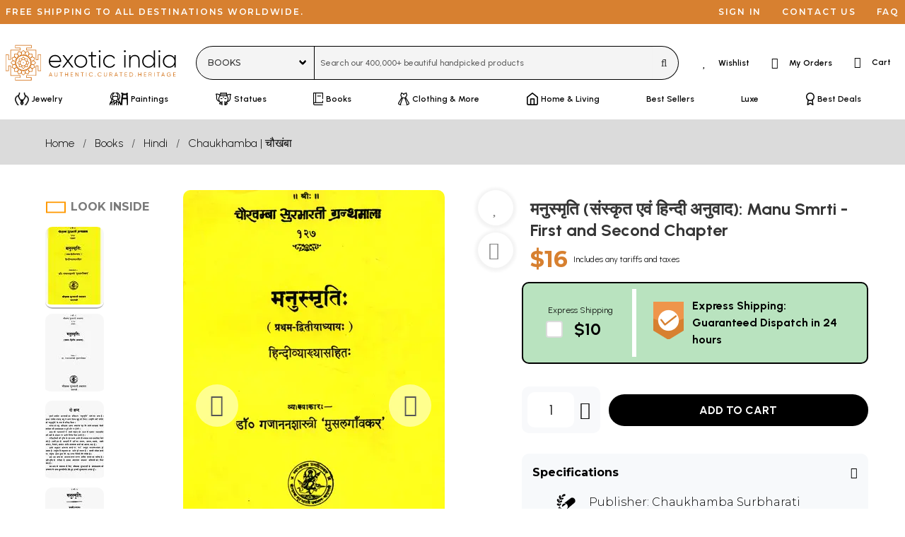

--- FILE ---
content_type: application/javascript
request_url: https://cdn.exoticindia.com/js/pristine.min.js
body_size: 6165
content:
(function(b,a){typeof exports==="object"&&typeof module!=="undefined"?module.exports=a():typeof define==="function"&&define.amd?define(a):(b=typeof globalThis!=="undefined"?globalThis:b||self,b.Pristine=a())}(this,(function(){var b={en:{required:"This field is required",email:"This field requires a valid e-mail address",number:"This field requires a number",integer:"This field requires an integer value",url:"This field requires a valid website URL",tel:"This field requires a valid telephone number",maxlength:"This fields length must be < ${1}",minlength:"This fields length must be > ${1}",min:"Minimum value for this field is ${1}",max:"Maximum value for this field is ${1}",pattern:"Please match the requested format",equals:"The two fields do not match"}};function h(r,q){while((r=r.parentElement)&&!r.classList.contains(q)){}return r}function l(r){var q=arguments;return this.replace(/\${([^{}]*)}/g,function(t,s){return q[s]})}function i(q){return q.pristine.self.form.querySelectorAll('input[name="'+q.getAttribute("name")+'"]:checked').length}function m(s,r){for(var q in r){if(!(q in s)){s[q]=r[q]}}return s}var d={classTo:"form-group",errorClass:"has-danger",successClass:"has-success",errorTextParent:"form-group",errorTextTag:"div",errorTextClass:"text-help"};var n="pristine-error";var f="input:not([type^=hidden]):not([type^=submit]), select, textarea";var g=["required","min","max","minlength","maxlength","pattern"];var e=/^(([^<>()\[\]\\.,;:\s@"]+(\.[^<>()\[\]\\.,;:\s@"]+)*)|(".+"))@((\[[0-9]{1,3}\.[0-9]{1,3}\.[0-9]{1,3}\.[0-9]{1,3}])|(([a-zA-Z\-0-9]+\.)+[a-zA-Z]{2,}))$/;var p=/-message(?:-([a-z]{2}(?:_[A-Z]{2})?))?/;var a="en";var c={};var o=function o(q,r){r.name=q;if(r.priority===undefined){r.priority=1}c[q]=r};o("text",{fn:function k(q){return true},priority:0});o("required",{fn:function k(q){return this.type==="radio"||this.type==="checkbox"?i(this):q!==undefined&&q!==""},priority:99,halt:true});o("email",{fn:function k(q){return !q||e.test(q)}});o("number",{fn:function k(q){return !q||!isNaN(parseFloat(q))},priority:2});o("integer",{fn:function k(q){return !q||/^\d+$/.test(q)}});o("minlength",{fn:function k(r,q){return !r||r.length>=parseInt(q)}});o("maxlength",{fn:function k(r,q){return !r||r.length<=parseInt(q)}});o("min",{fn:function k(r,q){return !r||(this.type==="checkbox"?i(this)>=parseInt(q):parseFloat(r)>=parseFloat(q))}});o("max",{fn:function k(r,q){return !r||(this.type==="checkbox"?i(this)<=parseInt(q):parseFloat(r)<=parseFloat(q))}});o("pattern",{fn:function k(s,r){var q=r.match(new RegExp("^/(.*?)/([gimy]*)$"));return !s||new RegExp(q[1],q[2]).test(s)}});o("equals",{fn:function k(s,r){var q=document.querySelector(r);return q&&(!s&&!q.value||q.value===s)}});function j(r,t,s){var A=this;z(r,t,s);function z(D,B,C){D.setAttribute("novalidate","true");A.form=D;A.config=m(B||{},d);A.live=!(C===false);A.fields=Array.from(D.querySelectorAll(f)).map(function(E){var F=[];var H={};var G={};[].forEach.call(E.attributes,function(J){if(/^data-pristine-/.test(J.name)){var K=J.name.substr(14);var L=K.match(p);if(L!==null){var I=L[1]===undefined?"en":L[1];if(!G.hasOwnProperty(I)){G[I]={}}G[I][K.slice(0,K.length-L[0].length)]=J.value;return}if(K==="type"){K=J.value}q(F,H,K,J.value)}else{if(~g.indexOf(J.name)){q(F,H,J.name,J.value)}else{if(J.name==="type"){q(F,H,J.value)}}}});F.sort(function(J,I){return I.priority-J.priority});A.live&&E.addEventListener(!~["radio","checkbox"].indexOf(E.getAttribute("type"))?"input":"change",function(I){A.validate(I.target)}.bind(A));return E.pristine={input:E,validators:F,params:H,messages:G,self:A}}.bind(A))}function q(D,G,B,E){var C=c[B];if(C){D.push(C);if(E){var F=B==="pattern"?[E]:E.split(",");F.unshift(null);G[B]=F}}}A.validate=function(D,C){C=D&&C===true||D===true;var B=A.fields;if(D!==true&&D!==false){if(D instanceof HTMLElement){B=[D.pristine]}else{if(D instanceof NodeList||D instanceof (window.$||Array)||D instanceof Array){B=Array.from(D).map(function(H){return H.pristine})}}}var F=true;for(var E=0;B[E];E++){var G=B[E];if(x(G)){!C&&y(G)}else{F=false;!C&&u(G)}}return F};A.getErrors=function(B){if(!B){var D=[];for(var C=0;C<A.fields.length;C++){var E=A.fields[C];if(E.errors.length){D.push({input:E.input,errors:E.errors})}}return D}if(B.tagName&&B.tagName.toLowerCase()==="select"){return B.pristine.errors}return B.length?B[0].pristine.errors:B.pristine.errors};function x(E){var G=[];var D=true;for(var C=0;E.validators[C];C++){var B=E.validators[C];var F=E.params[B.name]?E.params[B.name]:[];F[0]=E.input.value;if(!B.fn.apply(E.input,F)){D=false;if(typeof B.msg==="function"){G.push(B.msg(E.input.value,F))}else{if(typeof B.msg==="string"){G.push(l.apply(B.msg,F))}else{if(B.msg===Object(B.msg)&&B.msg[a]){G.push(l.apply(B.msg[a],F))}else{if(E.messages[a]&&E.messages[a][B.name]){G.push(l.apply(E.messages[a][B.name],F))}else{if(b[a]&&b[a][B.name]){G.push(l.apply(b[a][B.name],F))}}}}}if(B.halt===true){break}}}E.errors=G;return D}A.addValidator=function(E,D,F,C,B){if(E instanceof HTMLElement){E.pristine.validators.push({fn:D,msg:F,priority:C,halt:B});E.pristine.validators.sort(function(H,G){return G.priority-H.priority})}else{console.warn("The parameter elem must be a dom element")}};function w(D){if(D.errorElements){return D.errorElements}var C=h(D.input,A.config.classTo);var E=null,B=null;if(A.config.classTo===A.config.errorTextParent){E=C}else{E=C.querySelector("."+A.config.errorTextParent)}if(E){B=E.querySelector("."+n);if(!B){B=document.createElement(A.config.errorTextTag);B.className=n+" "+A.config.errorTextClass;E.appendChild(B);B.pristineDisplay=B.style.display}}return D.errorElements=[C,B]}function u(D){var E=w(D);var C=E[0],B=E[1];if(C){C.classList.remove(A.config.successClass);C.classList.add(A.config.errorClass)}if(B){B.innerHTML=D.errors.join("<br/>");B.style.display=B.pristineDisplay||""}}A.addError=function(B,C){B=B.length?B[0]:B;B.pristine.errors.push(C);u(B.pristine)};function v(D){var E=w(D);var C=E[0],B=E[1];if(C){C.classList.remove(A.config.errorClass);C.classList.remove(A.config.successClass)}if(B){B.innerHTML="";B.style.display="none"}return E}function y(C){var B=v(C)[0];B&&B.classList.add(A.config.successClass)}A.reset=function(){for(var B=0;A.fields[B];B++){A.fields[B].errorElements=null}Array.from(A.form.querySelectorAll("."+n)).map(function(C){C.parentNode.removeChild(C)});Array.from(A.form.querySelectorAll("."+A.config.classTo)).map(function(C){C.classList.remove(A.config.successClass);C.classList.remove(A.config.errorClass)})};A.destroy=function(){A.reset();A.fields.forEach(function(B){delete B.input.pristine});A.fields=[]};A.setGlobalConfig=function(B){d=B};return A}j.addValidator=function(q,t,u,s,r){o(q,{fn:t,msg:u,priority:s,halt:r})};j.addMessages=function(q,s){var r=b.hasOwnProperty(q)?b[q]:b[q]={};Object.keys(s).forEach(function(u,t){r[u]=s[u]})};j.setLocale=function(q){a=q};return j})));